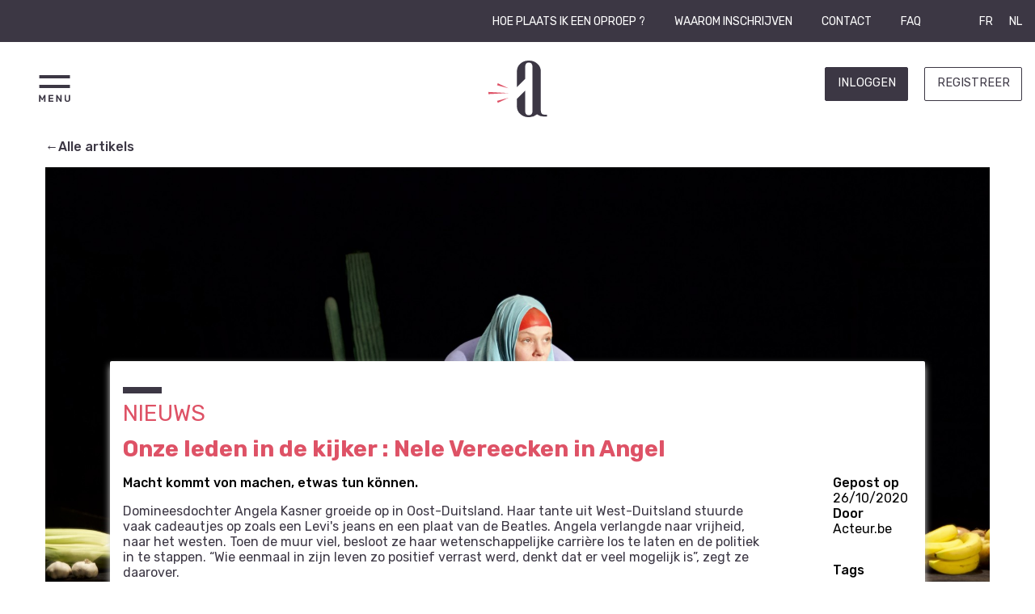

--- FILE ---
content_type: text/html; charset=UTF-8
request_url: https://www.acteur.be/p/leden-in-de-kijker-nele-vereecken-angel
body_size: 5718
content:
<!DOCTYPE html>
<html>
    <head >
        <!-- Global site tag (gtag.js) - Google Analytics -->
        <script async src="https://www.googletagmanager.com/gtag/js?id=UA-2971089-2"></script>
        <script>
          window.dataLayer = window.dataLayer || [];
          function gtag(){dataLayer.push(arguments);}
          gtag('js', new Date());

          gtag('config', 'UA-2971089-2');
        </script>

        <!-- Facebook Pixel Code -->
        <script>
          !function(f,b,e,v,n,t,s)
          {if(f.fbq)return;n=f.fbq=function(){n.callMethod?
          n.callMethod.apply(n,arguments):n.queue.push(arguments)};
          if(!f._fbq)f._fbq=n;n.push=n;n.loaded=!0;n.version='2.0';
          n.queue=[];t=b.createElement(e);t.async=!0;
          t.src=v;s=b.getElementsByTagName(e)[0];
          s.parentNode.insertBefore(t,s)}(window, document,'script',
          'https://connect.facebook.net/en_US/fbevents.js');
          fbq('init', '2530509060299773');
          fbq('track', 'PageView');
        </script>
        <noscript><img height="1" width="1" style="display:none"
          src="https://www.facebook.com/tr?id=2530509060299773&ev=PageView&noscript=1"
        /></noscript>
        <!-- End Facebook Pixel Code -->

        <meta charset="UTF-8" />
        <meta http-equiv="x-ua-compatible" content="ie=edge">
        <meta name="viewport" content="width=device-width, initial-scale=1.0" />
        <title>Onze leden in de kijker : Nele Vereecken in Angel | Acteur.be</title>
        <meta name="description" content="Cre&#x00EB;er&#x20;je&#x20;profiel&#x20;op&#x20;Acteur.be.&#x20;Ontdek&#x20;alle&#x20;castings,&#x20;opleiding&#x20;en&#x20;nieuws&#x20;uit&#x20;de&#x20;podium-&#x20;&amp;&#x20;audiovisuele&#x20;kunsten.">
        <link rel="stylesheet" type="text/css" href="/build/main.ee0bf2fc.css" />
                <link rel="icon" type="image/png" href="/build/images/favicon.48912f6a.png" />
        <link rel="alternate" href="https://comedien.be" hreflang="fr-be"/>
        <link rel="alternate" href="https://acteur.be" hreflang="nl-be"/>
        <link rel="alternate" href="https://comedien.be" hreflang="x-default" />
            </head>
    <body>

    
    <div id="comedien-grid-site">
        <header class="comedien-header">
            <div no-mobile class="comedien-header-links">
                 <ul class="comedien-header-links__lists comedien-header-links__lists--left">
                   <li>
                                              <a href="/p/hoe-plaats-ik-een-oproep" >
                                              Hoe plaats ik een oproep ?</a>
                   </li>
                     <li>
                                                  <a href="/p/waarom-inschrijven" >
                                                  Waarom inschrijven</a>
                     </li>
                     <li>
                                                  <a href="/p/contacteer-ons" >
                                                  Contact
                         </a>
                     </li>
                     <li>
                                                  <a href="/p/faq-nl" >
                                                  FAQ
                         </a>
                     </li>
                 </ul>
                 <ul class="comedien-header-links__lists comedien-header-links__lists--right">
                     <li>
                       <a href="https://comedien.be">FR</a>
                       <a href="https://acteur.be">NL</a>
                     </li>
                 </ul>
            </div>

            <div class="comedien-header-main">
    <div class="comedien-header-main__menu">
        <a onclick="showHideMenu()"><img src="/build/images/icon_menu.58e5ecfd.svg" alt="menu"></a>
    </div>
                          <div class="comedien-header-info-wrapper" ></div>
    <div class="comedien-header-main__logo">
        <a href="/">
                                    <img src='/build/images/logo_nl.6a4b0a0d.svg' alt="logo">
                    </a>
    </div>
    <div class="comedien-header-main__avatar">
        <ul>
            <li>
                              <a no-mobile class="comedien-button--main comedien-button--light" href="/login">Inloggen</a>
                 <a mobile href="/login">Inloggen</a>
                 <a no-mobile class="comedien-button--secundary comedien-button--light" href="/register/choice">Registreer</a>
                         </li>
        </ul>
        <ul mobile class="comedien-header-links__lists comedien-header-links__lists--right">
            <li>
                <a href="https://comedien.be">FR</a>/<a href="https://acteur.be">NL</a>
            </li>
        </ul>
    </div>
</div>
<div class="comedien-header-info-mobile">
             <div class="comedien-header-info-wrapper" ></div>
</div>


            
<div hidden class="comedien-menu" id="comedien-header-menu">
    <div class="comedien-menu__wrapper">
        <div class="comedien-menu__container">
            <h2><a onclick="showHideMenuItemMobile('comedien-menu-jobs');">Beroepen<img mobile src="/build/images/icon_ajout_dark.c6501c31.svg" alt="+" ></h2>
            <ul id="comedien-menu-jobs" no-mobile class="comedien-menu--list">
                                                                                                                                                                                                            <li>
                    <!--a href="/search/profiles?jobs%5B0%5D=1&amp;jobs%5B1%5D=28&amp;jobs%5B2%5D=56&amp;jobs%5B3%5D=5"-->
                    <a onclick=showHide('comedien-menu-20') >
                        Acteurs
                        <img mobile src="/build/images/icon_ajout_dark.c6501c31.svg" alt="+" >
                    </a>
                    <div>
                        <div hidden class="comedien-menu-20">
                            <ul class="comedien-menu--sublist">
                                                                <li>
                                    <a href="/search/profiles?jobs%5B0%5D=1">
                                        Acteur
                                    </a>
                                </li>
                                                                <li>
                                    <a href="/search/profiles?jobs%5B0%5D=56">
                                        Edelfigurant-e
                                    </a>
                                </li>
                                                                <li>
                                    <a href="/search/profiles?jobs%5B0%5D=5">
                                        Figurant-e
                                    </a>
                                </li>
                                                            </ul>
                        </div>
                    </div>
                </li>
                                                                                                                                                                                                                                                                                                                                                                                                                                                                                                                                                                                                                                                                                                                                    <li>
                    <!--a href="/search/profiles?jobs%5B0%5D=14&amp;jobs%5B1%5D=82&amp;jobs%5B2%5D=52&amp;jobs%5B3%5D=41&amp;jobs%5B4%5D=72&amp;jobs%5B5%5D=83&amp;jobs%5B6%5D=84&amp;jobs%5B7%5D=45&amp;jobs%5B8%5D=35&amp;jobs%5B9%5D=51&amp;jobs%5B10%5D=17&amp;jobs%5B11%5D=62&amp;jobs%5B12%5D=74&amp;jobs%5B13%5D=73&amp;jobs%5B14%5D=78&amp;jobs%5B15%5D=77&amp;jobs%5B16%5D=76&amp;jobs%5B17%5D=80"-->
                    <a onclick=showHide('comedien-menu-11') >
                        Cinema en audiovisueel
                        <img mobile src="/build/images/icon_ajout_dark.c6501c31.svg" alt="+" >
                    </a>
                    <div>
                        <div hidden class="comedien-menu-11">
                            <ul class="comedien-menu--sublist">
                                                                <li>
                                    <a href="/search/profiles?jobs%5B0%5D=14">
                                        Regisseur
                                    </a>
                                </li>
                                                                <li>
                                    <a href="/search/profiles?jobs%5B0%5D=82">
                                        Nasynchronisatie acteur.trice
                                    </a>
                                </li>
                                                                <li>
                                    <a href="/search/profiles?jobs%5B0%5D=52">
                                        Director of photography
                                    </a>
                                </li>
                                                                <li>
                                    <a href="/search/profiles?jobs%5B0%5D=41">
                                        Cameraman
                                    </a>
                                </li>
                                                                <li>
                                    <a href="/search/profiles?jobs%5B0%5D=72">
                                        Stemregisseur
                                    </a>
                                </li>
                                                                <li>
                                    <a href="/search/profiles?jobs%5B0%5D=83">
                                        Setfotograaf
                                    </a>
                                </li>
                                                                <li>
                                    <a href="/search/profiles?jobs%5B0%5D=84">
                                        Leider
                                    </a>
                                </li>
                                                                <li>
                                    <a href="/search/profiles?jobs%5B0%5D=45">
                                        Videograaf
                                    </a>
                                </li>
                                                                <li>
                                    <a href="/search/profiles?jobs%5B0%5D=35">
                                        Klankkunstenaar
                                    </a>
                                </li>
                                                                <li>
                                    <a href="/search/profiles?jobs%5B0%5D=51">
                                        Script
                                    </a>
                                </li>
                                                                <li>
                                    <a href="/search/profiles?jobs%5B0%5D=17">
                                        Fotograaf
                                    </a>
                                </li>
                                                                <li>
                                    <a href="/search/profiles?jobs%5B0%5D=62">
                                        Setfotograaf
                                    </a>
                                </li>
                                                                <li>
                                    <a href="/search/profiles?jobs%5B0%5D=74">
                                        Art director
                                    </a>
                                </li>
                                                                <li>
                                    <a href="/search/profiles?jobs%5B0%5D=73">
                                        Monteur
                                    </a>
                                </li>
                                                                <li>
                                    <a href="/search/profiles?jobs%5B0%5D=78">
                                        Rekwisiteur
                                    </a>
                                </li>
                                                                <li>
                                    <a href="/search/profiles?jobs%5B0%5D=77">
                                        Assistent Art Director
                                    </a>
                                </li>
                                                                <li>
                                    <a href="/search/profiles?jobs%5B0%5D=76">
                                        Set Designer
                                    </a>
                                </li>
                                                                <li>
                                    <a href="/search/profiles?jobs%5B0%5D=80">
                                        Kalibrator
                                    </a>
                                </li>
                                                            </ul>
                        </div>
                    </div>
                </li>
                                                                                                                                                                                                                                                                                                                                                                                                                                                                                                                                                                                                                                                                                                                                                                        <li>
                    <!--a href="/search/profiles?jobs%5B0%5D=81&amp;jobs%5B1%5D=6&amp;jobs%5B2%5D=21&amp;jobs%5B3%5D=54&amp;jobs%5B4%5D=7&amp;jobs%5B5%5D=33&amp;jobs%5B6%5D=32&amp;jobs%5B7%5D=11&amp;jobs%5B8%5D=19&amp;jobs%5B9%5D=65&amp;jobs%5B10%5D=13&amp;jobs%5B11%5D=20&amp;jobs%5B12%5D=22&amp;jobs%5B13%5D=31&amp;jobs%5B14%5D=24&amp;jobs%5B15%5D=16&amp;jobs%5B16%5D=26&amp;jobs%5B17%5D=48&amp;jobs%5B18%5D=9"-->
                    <a onclick=showHide('comedien-menu-15') >
                        Podiumkunsten
                        <img mobile src="/build/images/icon_ajout_dark.c6501c31.svg" alt="+" >
                    </a>
                    <div>
                        <div hidden class="comedien-menu-15">
                            <ul class="comedien-menu--sublist">
                                                                <li>
                                    <a href="/search/profiles?jobs%5B0%5D=81">
                                        Skater
                                    </a>
                                </li>
                                                                <li>
                                    <a href="/search/profiles?jobs%5B0%5D=6">
                                        Theatermaker
                                    </a>
                                </li>
                                                                <li>
                                    <a href="/search/profiles?jobs%5B0%5D=21">
                                        Scenograaf
                                    </a>
                                </li>
                                                                <li>
                                    <a href="/search/profiles?jobs%5B0%5D=54">
                                        Regie assistent-e
                                    </a>
                                </li>
                                                                <li>
                                    <a href="/search/profiles?jobs%5B0%5D=7">
                                        Choreograaf
                                    </a>
                                </li>
                                                                <li>
                                    <a href="/search/profiles?jobs%5B0%5D=33">
                                        Danser-es
                                    </a>
                                </li>
                                                                <li>
                                    <a href="/search/profiles?jobs%5B0%5D=32">
                                        Performer
                                    </a>
                                </li>
                                                                <li>
                                    <a href="/search/profiles?jobs%5B0%5D=11">
                                        Presentator
                                    </a>
                                </li>
                                                                <li>
                                    <a href="/search/profiles?jobs%5B0%5D=65">
                                        Poppenspeler
                                    </a>
                                </li>
                                                                <li>
                                    <a href="/search/profiles?jobs%5B0%5D=13">
                                        Verteller
                                    </a>
                                </li>
                                                                <li>
                                    <a href="/search/profiles?jobs%5B0%5D=20">
                                        Circusartiest-e
                                    </a>
                                </li>
                                                                <li>
                                    <a href="/search/profiles?jobs%5B0%5D=22">
                                        Clown
                                    </a>
                                </li>
                                                                <li>
                                    <a href="/search/profiles?jobs%5B0%5D=31">
                                        Mime
                                    </a>
                                </li>
                                                                <li>
                                    <a href="/search/profiles?jobs%5B0%5D=24">
                                        Magiër
                                    </a>
                                </li>
                                                                <li>
                                    <a href="/search/profiles?jobs%5B0%5D=16">
                                        Komiek
                                    </a>
                                </li>
                                                                <li>
                                    <a href="/search/profiles?jobs%5B0%5D=26">
                                        Technisch regisseur
                                    </a>
                                </li>
                                                                <li>
                                    <a href="/search/profiles?jobs%5B0%5D=48">
                                        Lichttechnicus
                                    </a>
                                </li>
                                                                <li>
                                    <a href="/search/profiles?jobs%5B0%5D=9">
                                        Geluidstechnieker
                                    </a>
                                </li>
                                                            </ul>
                        </div>
                    </div>
                </li>
                                                                                                                                                                                                                                                                                    <li>
                    <!--a href="/search/profiles?jobs%5B0%5D=12&amp;jobs%5B1%5D=25&amp;jobs%5B2%5D=4&amp;jobs%5B3%5D=23&amp;jobs%5B4%5D=39&amp;jobs%5B5%5D=40"-->
                    <a onclick=showHide('comedien-menu-14') >
                        Muziek
                        <img mobile src="/build/images/icon_ajout_dark.c6501c31.svg" alt="+" >
                    </a>
                    <div>
                        <div hidden class="comedien-menu-14">
                            <ul class="comedien-menu--sublist">
                                                                <li>
                                    <a href="/search/profiles?jobs%5B0%5D=12">
                                        Muzikant-e
                                    </a>
                                </li>
                                                                <li>
                                    <a href="/search/profiles?jobs%5B0%5D=25">
                                        Muzikant-e klassiek
                                    </a>
                                </li>
                                                                <li>
                                    <a href="/search/profiles?jobs%5B0%5D=4">
                                        Zanger-es
                                    </a>
                                </li>
                                                                <li>
                                    <a href="/search/profiles?jobs%5B0%5D=23">
                                        Operazanger-es
                                    </a>
                                </li>
                                                                <li>
                                    <a href="/search/profiles?jobs%5B0%5D=39">
                                        Componist-e
                                    </a>
                                </li>
                                                                <li>
                                    <a href="/search/profiles?jobs%5B0%5D=40">
                                        Tekstschrijver
                                    </a>
                                </li>
                                                            </ul>
                        </div>
                    </div>
                </li>
                                                                                                                                                                                                                                                                                                                                                                                                                                    <li>
                    <!--a href="/search/profiles?jobs%5B0%5D=59&amp;jobs%5B1%5D=42&amp;jobs%5B2%5D=10&amp;jobs%5B3%5D=63&amp;jobs%5B4%5D=64&amp;jobs%5B5%5D=36&amp;jobs%5B6%5D=58&amp;jobs%5B7%5D=67&amp;jobs%5B8%5D=60&amp;jobs%5B9%5D=66"-->
                    <a onclick=showHide('comedien-menu-16') >
                        Schrijven
                        <img mobile src="/build/images/icon_ajout_dark.c6501c31.svg" alt="+" >
                    </a>
                    <div>
                        <div hidden class="comedien-menu-16">
                            <ul class="comedien-menu--sublist">
                                                                <li>
                                    <a href="/search/profiles?jobs%5B0%5D=10">
                                        Schrijver
                                    </a>
                                </li>
                                                                <li>
                                    <a href="/search/profiles?jobs%5B0%5D=64">
                                        Dramaturg-e
                                    </a>
                                </li>
                                                                <li>
                                    <a href="/search/profiles?jobs%5B0%5D=36">
                                        Scenarist-e
                                    </a>
                                </li>
                                                                <li>
                                    <a href="/search/profiles?jobs%5B0%5D=58">
                                        Dichter-es
                                    </a>
                                </li>
                                                                <li>
                                    <a href="/search/profiles?jobs%5B0%5D=67">
                                        Uitgever
                                    </a>
                                </li>
                                                                <li>
                                    <a href="/search/profiles?jobs%5B0%5D=60">
                                        Redacteur-trice
                                    </a>
                                </li>
                                                                <li>
                                    <a href="/search/profiles?jobs%5B0%5D=66">
                                        Journalist-e
                                    </a>
                                </li>
                                                            </ul>
                        </div>
                    </div>
                </li>
                                                                                                                                                                                                                                                                                                                                                                                                                                                                                                                                                                                                                                                                                                                                    <li>
                    <!--a href="/search/profiles?jobs%5B0%5D=44&amp;jobs%5B1%5D=49&amp;jobs%5B2%5D=46&amp;jobs%5B3%5D=30&amp;jobs%5B4%5D=43&amp;jobs%5B5%5D=29&amp;jobs%5B6%5D=3&amp;jobs%5B7%5D=57&amp;jobs%5B8%5D=15&amp;jobs%5B9%5D=2&amp;jobs%5B10%5D=38&amp;jobs%5B11%5D=8&amp;jobs%5B12%5D=37&amp;jobs%5B13%5D=79&amp;jobs%5B14%5D=34&amp;jobs%5B15%5D=27&amp;jobs%5B16%5D=18&amp;jobs%5B17%5D=53"-->
                    <a onclick=showHide('comedien-menu-17') >
                        Andere
                        <img mobile src="/build/images/icon_ajout_dark.c6501c31.svg" alt="+" >
                    </a>
                    <div>
                        <div hidden class="comedien-menu-17">
                            <ul class="comedien-menu--sublist">
                                                                <li>
                                    <a href="/search/profiles?jobs%5B0%5D=49">
                                        Producent-e
                                    </a>
                                </li>
                                                                <li>
                                    <a href="/search/profiles?jobs%5B0%5D=30">
                                        Productieverantwoordelijke
                                    </a>
                                </li>
                                                                <li>
                                    <a href="/search/profiles?jobs%5B0%5D=43">
                                        Model
                                    </a>
                                </li>
                                                                <li>
                                    <a href="/search/profiles?jobs%5B0%5D=29">
                                        Communicatieverantwoordelijke
                                    </a>
                                </li>
                                                                <li>
                                    <a href="/search/profiles?jobs%5B0%5D=3">
                                        Docent-e
                                    </a>
                                </li>
                                                                <li>
                                    <a href="/search/profiles?jobs%5B0%5D=57">
                                        Coach
                                    </a>
                                </li>
                                                                <li>
                                    <a href="/search/profiles?jobs%5B0%5D=15">
                                        Visueel kunstenaar
                                    </a>
                                </li>
                                                                <li>
                                    <a href="/search/profiles?jobs%5B0%5D=2">
                                        People
                                    </a>
                                </li>
                                                                <li>
                                    <a href="/search/profiles?jobs%5B0%5D=38">
                                        Schilder
                                    </a>
                                </li>
                                                                <li>
                                    <a href="/search/profiles?jobs%5B0%5D=8">
                                        Graficus
                                    </a>
                                </li>
                                                                <li>
                                    <a href="/search/profiles?jobs%5B0%5D=37">
                                        Illustrator
                                    </a>
                                </li>
                                                                <li>
                                    <a href="/search/profiles?jobs%5B0%5D=79">
                                        Influencer
                                    </a>
                                </li>
                                                                <li>
                                    <a href="/search/profiles?jobs%5B0%5D=34">
                                        Stylist-e
                                    </a>
                                </li>
                                                                <li>
                                    <a href="/search/profiles?jobs%5B0%5D=27">
                                        Kostuum
                                    </a>
                                </li>
                                                                <li>
                                    <a href="/search/profiles?jobs%5B0%5D=18">
                                        Make-up artiest
                                    </a>
                                </li>
                                                                <li>
                                    <a href="/search/profiles?jobs%5B0%5D=53">
                                        Stuntman
                                    </a>
                                </li>
                                                            </ul>
                        </div>
                    </div>
                </li>
                            <li>
                    <a href="/search/profiles?profileLevel=minor">
                        Minderjarige
                    </a>
                </li>
                <li class='comedien-menu--list__lastitem'>
                    <a href="/search/profiles">
                        Alle beroepen
                    </a>
                </li>
            </ul>
        </div>        <div class="comedien-menu__container">
            <h2><a onclick="showHideMenuItemMobile('comedien-menu-castings');">Opdrachten<img mobile src="/build/images/icon_ajout_dark.c6501c31.svg" alt="+"></a></h2>
            <ul id="comedien-menu-castings" no-mobile class="vertical menu comedien-menu--list">
                                    <li>
                        <a href="/castings?types=casting_type_movie">
                            Film
                        </a>
                    </li>
                                    <li>
                        <a href="/castings?types=casting_type_tv">
                            TV
                        </a>
                    </li>
                                    <li>
                        <a href="/castings?types=casting_type_event">
                            Evenement
                        </a>
                    </li>
                                    <li>
                        <a href="/castings?types=casting_type_pub">
                            Reclame
                        </a>
                    </li>
                                    <li>
                        <a href="/castings?types=casting_type_scene">
                            Podium
                        </a>
                    </li>
                                    <li>
                        <a href="/castings?types=casting_type_other">
                            Andere
                        </a>
                    </li>
                                <li class='comedien-menu--list__lastitem'>
                    <a href="/castings">
                        Alle opdrachten
                    </a>
                </li>

            </ul>
        </div>
        <div class="comedien-menu__container">
            <h2><a onclick="showHideMenuItemMobile('comedien-menu-formations');" >Opleiding<img mobile src="/build/images/icon_ajout_dark.c6501c31.svg" alt="+"></a></h2>
            <ul id="comedien-menu-formations" no-mobile class="vertical menu comedien-menu--list">
                <li><a href="/schools">Hoger onderwijs</a></li>
                <!--li><a>Stages Comedien.be</a></li -->
                                    <li><a href="/stages?categories%5B0%5D=10">persoonlijke ontwikkeling</a></li>
                                    <li><a href="/stages?categories%5B0%5D=2">zang / stem</a></li>
                                    <li><a href="/stages?categories%5B0%5D=8">schrijven</a></li>
                                    <li><a href="/stages?categories%5B0%5D=3">beweging/ dans</a></li>
                                    <li><a href="/stages?categories%5B0%5D=17">kids</a></li>
                                    <li><a href="/stages?categories%5B0%5D=5">cinema</a></li>
                                    <li><a href="/stages?categories%5B0%5D=9">theater</a></li>
                                    <li><a href="/stages?categories%5B0%5D=20">anderen</a></li>
                                    <li><a href="/stages?categories%5B0%5D=13">clown</a></li>
                                    <li><a href="/stages?categories%5B0%5D=21">improvisatie</a></li>
                                <li class="comedien-menu--list__lastitem">
                    <a href="/stages">Alle opleidingen</a>
                </li>
            </ul>
        </div>
        <!-- div class="comedien-menu__container">
            <h2><a>Projecten<img mobile src="/build/images/icon_ajout_dark.c6501c31.svg" alt="+"></a></h2>
            <ul class="vertical menu comedien-menu--list">
                <li><a>Scène</a></li>
                <li><a>Cinéma</a></li>
                <li><a>Andere</a></li>
            </ul>
        </div -->
        <div class="comedien-menu__container">
            <h2><a onclick="showHideMenuItemMobile('comedien-menu-about');">Acteur.be<img mobile src="/build/images/icon_ajout_dark.c6501c31.svg" alt="+" ></a></h2>
            <ul id="comedien-menu-about" no-mobile class="vertical menu comedien-menu--list">
                <li>
                                        <a href="/p/over" >
                                        Het project
                    </a>
                </li>
                <li>
                                        <a href="/p/onze-partners" >
                                        Partners
                    </a>
                </li>
                <li>
                                        <a href="/p/contacteer-ons" >
                                        Contact
                    </a>
                </li>
            </ul>
        </div>

        <div mobile class="comedien-menu--mobile">
            <a class="comedien-menu--btns comedien-button--main comedien-button--light" href="/login">Inloggen</a>
            <a class="comedien-menu--btns comedien-button--secundary comedien-button--light" href="/register/choice">Registreer</a>
        </div>
        <div mobile class="comedien-menu--mobile">
            <ul class="vertical menu comedien-menu--sublist">
                <li><a target="_blank" href="/#comedien-home-mailing">Nieuwsbrief</a></li>
                <li>
                                    <a href="/p/waarom-inschrijven" >
                                    Waarom inschrijven</a>
                </li>
                <li><a href="/my/casting/new">Een casting publiceren</a></li>
                <li>
                                        <a href="/p/faq-nl" >
                                        FAQ
                    </a>
                </li>
                <li><a target="_blank" href="https://www.facebook.com/comedien.be/"><img alt="facebook" src="/build/images/icon_fb_home.d5bfe903.svg"></a></li>
            </ul>
        </div>
    </div>
</div>


        </header>


        <article id="comedien-content-site" class="comedien-public comedien-article-show" >

    <p bold-500 class="comedien-article-show__back"><a href="/pages">&#8592;Alle artikels</a></p>

    <div class="comedien-article-show__background-wrapper" style="background-image: url(https://storage.gra.cloud.ovh.net/v1/AUTH_ee2447f3f8d84764b91415db7ecdaa79/compub/o4zLf5KpVtAZ2WOvqv5oTV)">

        <div class="comedien-article-show__content">
            <header class="comedien-article-show__header">
                <h1>
                                            <span class="comedien-article-show__article-type">nieuws</span>
                        <br/>
                                        Onze leden in de kijker : Nele Vereecken in Angel
                </h1>
            </header>

            <div class="comedien-article-show__wrapper">

            <div class="comedien-article-show__content-box">

                <div class="comedien-article-show__heading">
                    Macht kommt von machen, etwas tun können.
                </div>

                <div class="comedien-article-show__text">
                    <p>Domineesdochter Angela Kasner groeide op in Oost-Duitsland. Haar tante uit West-Duitsland stuurde vaak cadeautjes op zoals een Levi&#39;s jeans en een plaat van de Beatles. Angela verlangde naar vrijheid, naar het westen. Toen de muur viel, besloot ze haar wetenschappelijke carri&egrave;re los te laten en de politiek in te stappen.&nbsp;&ldquo;Wie eenmaal in zijn leven zo positief verrast werd, denkt dat er veel mogelijk is&rdquo;, zegt ze daarover.&nbsp;</p>

<p>Angela Kasner is een vrouw die bestaat.</p>

<p>Angel is een voorstelling over een vrouw die niet bestaat en die lichtelijk op de echte Angela is gebaseerd: een vrouw die in haar zoektocht naar steeds meer mogelijkheden wereldleider wordt.</p>

<p>Een fictief portret gebaseerd op waargebeurde feiten&hellip; Door het onmogelijke te dromen wordt soms de helft ervan waar. In angel laten we de verbeelding los op een belangrijk hedendaags politiek figuur.&nbsp; Hoe ver mag je gaan in die verbeelding? Wanneer wordt de verbeelding een leugen, en die leugen een door iedereen aanvaarde logische realiteit?</p>

<p><strong>Van en met</strong>&nbsp;Wim Bernaers, Felix Ensslin, Lam Lai, Joachim Robbrecht, Sven Roofthooft, Mieke Verdin en <a href="https://acteur.be/nelevereecken">Nele Vereecken</a>.<br />
&nbsp;</p>

<p>&nbsp; &nbsp;&nbsp;<img alt="" src="https://storage.gra.cloud.ovh.net/v1/AUTH_ee2447f3f8d84764b91415db7ecdaa79/compub/k3zZGgx5mwLhPhsQMzpdyd" style="height:300px; width:300px" /></p>

<p>&nbsp; &nbsp; &nbsp; &nbsp; &nbsp; &nbsp; &nbsp; &nbsp; &nbsp; &nbsp; &nbsp; &nbsp; &nbsp; &nbsp; &nbsp; &nbsp; &nbsp;<a href="https://acteur.be/nelevereecken">Nele Vereecken</a></p>

<p>&nbsp;</p>

<h2>Praktische Informatie&nbsp;</h2>

<p><strong>Zaterdag 21 november -</strong> 20.30</p>

<p>BIJ&#39; DE VIEZE GASTEN<br />
HASPELSTRAAT 31, 9000 GENT</p>

<h3><a href="http://www.deviezegasten.org/nl/programmatie/nele-vereecken/389/2020-11-21">Info &amp; tickets!</a></h3>

<p>&nbsp;</p>

<p><strong>Bron </strong>: <a href="https://www.deviezegasten.org/nl/programmatie/nele-vereecken/389/2020-11-21">De Vieze Gasten</a><br />
<strong>Coverfoto</strong>&nbsp;&copy; Sven Roofthooft</p>

<p>&nbsp;</p>
                </div>


            </div>

            <aside class="comedien-article-show__aside">
                
                    <div class="comedien-article-show__aside__date"><span class="comedien-article-show__aside__label">Gepost op</span> <time>26/10/2020</time></div>
                    <div class="comedien-article-show__aside__by"><span class="comedien-article-show__aside__label">Door</span> <span>Acteur.be</span></div>

                                        <div class="comedien-article-show__aside__tags">
                        <p class="comedien-article-show__aside__label">Tags</p>
                        <ul class="comedien-article-show__aside__categories">
                                                            <li class="comedien-article-show__aside__categories_category">
                                    Acteur.be
                                </li>
                                                                                </ul>
                    </div>
                                    
            </aside>

            </div>
        </div>
    </div>

</article>


        <footer>
                        <p>&#169; COMEDIEN.BE VZW |
                <a href="/p/wettelijke-vermeldingen" >
                              Algemene voorwaarden
                </a>
            </p>
        </footer>

    </div>

    <script type="text/javascript">const locale = 'nl';</script>
    <script type="text/javascript" src="/build/main.f9239356.js"></script>
            </body>
</html>


--- FILE ---
content_type: image/svg+xml
request_url: https://www.acteur.be/build/images/icon_menu.58e5ecfd.svg
body_size: 4908
content:
<?xml version="1.0" encoding="UTF-8"?>
<svg width="39px" height="34px" viewBox="0 0 39 34" version="1.1" xmlns="http://www.w3.org/2000/svg" xmlns:xlink="http://www.w3.org/1999/xlink">
    <!-- Generator: Sketch 47.1 (45422) - http://www.bohemiancoding.com/sketch -->
    <title>Burger menu</title>
    <desc>Created with Sketch.</desc>
    <defs></defs>
    <g id="ARTISTES" stroke="none" stroke-width="1" fill="none" fill-rule="evenodd">
        <g id="Fiche-artiste-" transform="translate(-135.000000, -94.000000)">
            <g id="Header" transform="translate(0.000000, 52.000000)">
                <g id="Burger-menu" transform="translate(135.000000, 42.000000)">
                    <path d="M2.56451613,14 L36.5106692,14" id="Line-2-Copy" stroke="#3C3744" stroke-width="4" stroke-linecap="square"></path>
                    <path d="M0.588,33 C0.5079996,33 0.44000028,32.9720003 0.384,32.916 C0.32799972,32.8599997 0.3,32.7920004 0.3,32.712 L0.3,24.9 C0.3,24.8119996 0.32599974,24.7400003 0.378,24.684 C0.43000026,24.6279997 0.49999956,24.6 0.588,24.6 L1.56,24.6 C1.71200076,24.6 1.83199956,24.6759992 1.92,24.828 L4.236,29.124 L6.552,24.828 C6.64000044,24.6759992 6.75999924,24.6 6.912,24.6 L7.872,24.6 C7.96000044,24.6 8.03199972,24.6279997 8.088,24.684 C8.14400028,24.7400003 8.172,24.8119996 8.172,24.9 L8.172,32.712 C8.172,32.8000004 8.14400028,32.8699997 8.088,32.922 C8.03199972,32.9740003 7.96000044,33 7.872,33 L6.84,33 C6.7599996,33 6.69200028,32.9720003 6.636,32.916 C6.57999972,32.8599997 6.552,32.7920004 6.552,32.712 L6.552,27.552 L4.884,30.72 C4.79599956,30.8960009 4.66400088,30.984 4.488,30.984 L3.984,30.984 C3.81599916,30.984 3.68000052,30.8960009 3.576,30.72 L1.908,27.552 L1.908,32.712 C1.908,32.7920004 1.88200026,32.8599997 1.83,32.916 C1.77799974,32.9720003 1.70800044,33 1.62,33 L0.588,33 Z M12.332,33 C12.2519996,33 12.1840003,32.9720003 12.128,32.916 C12.0719997,32.8599997 12.044,32.7920004 12.044,32.712 L12.044,24.9 C12.044,24.8119996 12.0699997,24.7400003 12.122,24.684 C12.1740003,24.6279997 12.2439996,24.6 12.332,24.6 L17.624,24.6 C17.7120004,24.6 17.7839997,24.6279997 17.84,24.684 C17.8960003,24.7400003 17.924,24.8119996 17.924,24.9 L17.924,25.704 C17.924,25.7920004 17.8960003,25.8619997 17.84,25.914 C17.7839997,25.9660003 17.7120004,25.992 17.624,25.992 L13.688,25.992 L13.688,28.092 L17.36,28.092 C17.4480004,28.092 17.5199997,28.1199997 17.576,28.176 C17.6320003,28.2320003 17.66,28.3039996 17.66,28.392 L17.66,29.148 C17.66,29.2360004 17.6320003,29.3059997 17.576,29.358 C17.5199997,29.4100003 17.4480004,29.436 17.36,29.436 L13.688,29.436 L13.688,31.608 L17.72,31.608 C17.8080004,31.608 17.8799997,31.6339997 17.936,31.686 C17.9920003,31.7380003 18.02,31.8079996 18.02,31.896 L18.02,32.712 C18.02,32.8000004 17.9920003,32.8699997 17.936,32.922 C17.8799997,32.9740003 17.8080004,33 17.72,33 L12.332,33 Z M21.808,33 C21.7279996,33 21.6600003,32.9720003 21.604,32.916 C21.5479997,32.8599997 21.52,32.7920004 21.52,32.712 L21.52,24.9 C21.52,24.8119996 21.5459997,24.7400003 21.598,24.684 C21.6500003,24.6279997 21.7199996,24.6 21.808,24.6 L22.744,24.6 C22.8960008,24.6 23.0119996,24.6679993 23.092,24.804 L26.524,30.132 L26.524,24.9 C26.524,24.8119996 26.5499997,24.7400003 26.602,24.684 C26.6540003,24.6279997 26.7239996,24.6 26.812,24.6 L27.844,24.6 C27.9320004,24.6 28.0039997,24.6279997 28.06,24.684 C28.1160003,24.7400003 28.144,24.8119996 28.144,24.9 L28.144,32.7 C28.144,32.7880004 28.1160003,32.8599997 28.06,32.916 C28.0039997,32.9720003 27.9360004,33 27.856,33 L26.908,33 C26.7479992,33 26.6280004,32.9320007 26.548,32.796 L23.128,27.588 L23.128,32.712 C23.128,32.7920004 23.1020003,32.8599997 23.05,32.916 C22.9979997,32.9720003 22.9280004,33 22.84,33 L21.808,33 Z M35.364,33.12 C34.2759946,33.12 33.432003,32.8440028 32.832,32.292 C32.231997,31.7399972 31.932,30.9040056 31.932,29.784 L31.932,24.9 C31.932,24.8119996 31.9579997,24.7400003 32.01,24.684 C32.0620003,24.6279997 32.1319996,24.6 32.22,24.6 L33.324,24.6 C33.4120004,24.6 33.4839997,24.6279997 33.54,24.684 C33.5960003,24.7400003 33.624,24.8119996 33.624,24.9 L33.624,29.784 C33.624,30.4160032 33.7739985,30.8919984 34.074,31.212 C34.3740015,31.5320016 34.7999972,31.692 35.352,31.692 C35.9040028,31.692 36.3299985,31.5320016 36.63,31.212 C36.9300015,30.8919984 37.08,30.4160032 37.08,29.784 L37.08,24.9 C37.08,24.8119996 37.1079997,24.7400003 37.164,24.684 C37.2200003,24.6279997 37.2919996,24.6 37.38,24.6 L38.484,24.6 C38.5720004,24.6 38.6419997,24.6279997 38.694,24.684 C38.7460003,24.7400003 38.772,24.8119996 38.772,24.9 L38.772,29.784 C38.772,30.9040056 38.474003,31.7399972 37.878,32.292 C37.281997,32.8440028 36.4440054,33.12 35.364,33.12 Z" id="MENU" fill="#3C3744"></path>
                    <path d="M2.56451613,2 L36.5106692,2" id="Line-2" stroke="#3C3744" stroke-width="4" stroke-linecap="square"></path>
                </g>
            </g>
        </g>
    </g>
</svg>

--- FILE ---
content_type: image/svg+xml
request_url: https://www.acteur.be/build/images/logo_nl.6a4b0a0d.svg
body_size: 1404
content:
<svg xmlns="http://www.w3.org/2000/svg" viewBox="0 0 80.7 76.99"><defs><style>.ef7b3789-f280-4b95-aa98-432c11d6613a{fill:#3c3744;}.\35 c399e73-8c73-4f92-b67c-715315c41f3e{fill:#de5266;}</style></defs><title>webAsset 6</title><g id="64467647-b7b6-4075-826b-02abdc4f8426" data-name="Layer 2"><g id="76b56dd4-4ead-44a8-b0bf-d0e20b8718a8" data-name="Layer 1"><path class="ef7b3789-f280-4b95-aa98-432c11d6613a" d="M39.16,52.2v10A13.79,13.79,0,0,0,43.81,72.7,16.64,16.64,0,0,0,55.55,77,16.86,16.86,0,0,0,66.8,73.14a16.92,16.92,0,0,0,10.29,3.14H80.7V73.65H77.08c-3.41,0-5.06-1.94-5.06-5.82v-53A13.74,13.74,0,0,0,67.33,4.29,16.77,16.77,0,0,0,55.55,0,16.64,16.64,0,0,0,43.81,4.29a13.79,13.79,0,0,0-4.65,10.54V36.14L50.52,24.79V8.45q0-5.82,5-5.82t5.11,5.82v60.1q0,5.82-5.11,5.82t-5-5.82V40.85Z"/><line class="5c399e73-8c73-4f92-b67c-715315c41f3e" x1="27.81" y1="50.58" x2="12.43" y2="56.17"/><polygon class="5c399e73-8c73-4f92-b67c-715315c41f3e" points="27.81 50.58 12.93 57.54 11.94 54.81 27.81 50.58"/><line class="5c399e73-8c73-4f92-b67c-715315c41f3e" x1="27.81" y1="44.17" y2="44.17"/><polygon class="5c399e73-8c73-4f92-b67c-715315c41f3e" points="27.81 44.17 0 45.63 0 42.72 27.81 44.17"/><line class="5c399e73-8c73-4f92-b67c-715315c41f3e" x1="27.81" y1="37.77" x2="12.43" y2="32.17"/><polygon class="5c399e73-8c73-4f92-b67c-715315c41f3e" points="27.81 37.77 11.94 33.53 12.93 30.8 27.81 37.77"/></g></g></svg>